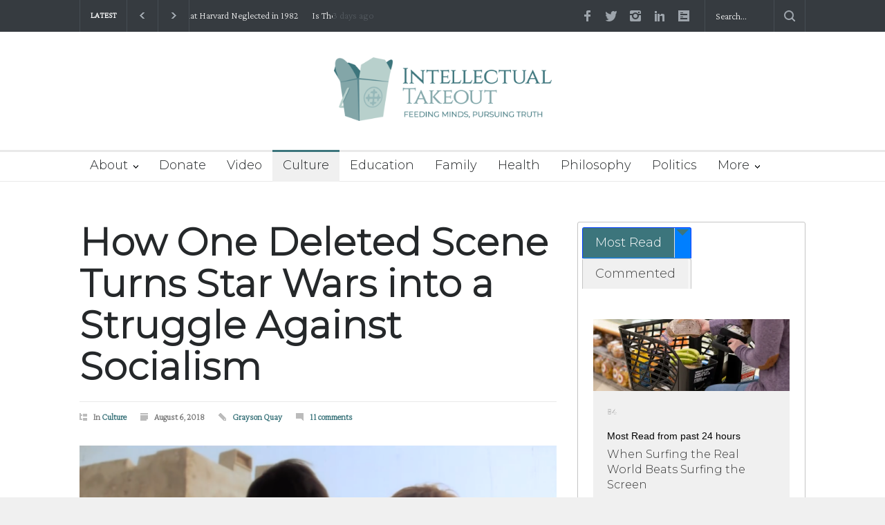

--- FILE ---
content_type: text/html; charset=utf-8
request_url: https://givebutter.com/embed/c/54zZns?goalBar=false&gba_gb.element.id=Lvv2WL
body_size: 4160
content:
<!DOCTYPE HTML>
<html lang="en">
<head>
    <meta http-equiv="X-UA-Compatible" content="IE=edge">
    <meta http-equiv="Content-Type" content="text/html; charset=utf-8"/>
    <meta name="viewport" content="width=device-width, initial-scale=1, maximum-scale=1.0, user-scalable=no">
    <meta name="csrf-token" content="luhtBlJOhrJUorkCbj5kKQUmFS71Xidc334Tgp7N">
            <link rel="canonical" href="https://givebutter.com/54zZns">
        <title>Intellectual Takeout</title>
    <!-- Global site tag (gtag.js) - Google Analytics -->
<script async src="https://www.googletagmanager.com/gtag/js?id=UA-75318216-1"></script>
<script>
  window.dataLayer = window.dataLayer || [];
  function gtag(){
      dataLayer.push(arguments);
      if (typeof dataLayerAccount != 'undefined') {
          dataLayerAccount.push(arguments);
      }
  }
  gtag('js', new Date());

  gtag('config', 'UA-75318216-1');
</script>
    <script>window.TURNSTILE_SITE_KEY = "0x4AAAAAAAA2KihRyLSs4aGX";</script>
    <script src="https://challenges.cloudflare.com/turnstile/v0/api.js?onload=onloadTurnstileCallback&render=explicit" defer></script>
    <link rel="preload" as="style" href="https://givebuttercdn.com/build/main.BeS05BeR.1.0.0.css" /><link rel="preload" as="style" href="https://givebuttercdn.com/build/commonv2.3LIjGGqw.1.0.0.css" /><link rel="stylesheet" href="https://givebuttercdn.com/build/main.BeS05BeR.1.0.0.css" /><link rel="stylesheet" href="https://givebuttercdn.com/build/commonv2.3LIjGGqw.1.0.0.css" />    <script async
            src="https://maps.googleapis.com/maps/api/js?key=AIzaSyA-HrsGwQ0MW-YRyd-jp_YqJ0RmuY5LLqs&libraries=places&callback=Function.prototype"></script>
    <script src="https://kit.fontawesome.com/c37fafd8d9.js" defer crossorigin="anonymous"></script>
    <!-- Givebutter Elements -->
<script>
    window.Givebutter=window.Givebutter||function(){(Givebutter.q=Givebutter.q||[]).push(arguments)};Givebutter.l=+new Date;
    window.Givebutter('setOptions',
        {"accountId":"qr48VKAgC9eAaYk9","bubble":false,"campaign":"54ZZNS"}    );
</script>
<script async src="https://js.givebutter.com/elements/latest.js" ></script>
<!-- End Givebutter Elements -->
        <script>
        window.addEventListener('load', function () {
            window.parent.postMessage('givebutter-form-loaded', '*');
            document.querySelector('#__givebutter_flow__main [data-flow-component]')?.dispatchEvent(new CustomEvent('widgetLoaded.flow'));
        });

        window.GB_CAMPAIGN = {"id":275566,"type":"collect","title":"Intellectual Takeout","description":"<p>We provide a platform for rational discourse on all aspects of culture, inspiring action that leads to the restoration of a healthy and vibrant America. Thank you for supporting Intellectual Takeout, a project of The Charlemagne Institute.&nbsp;<\/p>\n<p>&nbsp;<\/p>\n<p><strong>Please note: The default frequency on this form is for recurring support.&nbsp;<\/strong><\/p>","url":"https:\/\/givebutter.com\/54zZns","creator_name":"Intellectual Takeout","goal":null,"raised":"5320.00","raised_percentage":0,"account_id":130106,"cover":{"url":"https:\/\/givebutter.s3.amazonaws.com\/media\/8BahhIa7O2uiuRH4pppEpwUrZcXG0XUYcAAbiysR.png","type":"image","source":"upload"},"page":null,"mode":null,"tab":null,"code":null,"member":null,"team":null,"user":null,"share_links":{"url":"https:\/\/givebutter.com\/54zZns","facebook":"https:\/\/www.facebook.com\/sharer\/sharer.php?u=https:\/\/givebutter.com\/54zZns","twitter":"https:\/\/x.com\/intent\/post?url=https:\/\/givebutter.com\/54zZns&text=Join me in raising money for Intellectual Takeout! via @givebutter","linkedin":"https:\/\/www.linkedin.com\/shareArticle?mini=true&url=https:\/\/givebutter.com\/54zZns","whatsapp":"https:\/\/api.whatsapp.com\/send?text=Join me in raising money for Intellectual Takeout! https:\/\/givebutter.com\/54zZns","email":"mailto:?subject=Please%20join%20me%20in%20raising%20money%20for%20Intellectual%20Takeout&body=Hi there,%0D%0A%0D%0AI am raising money for Intellectual%20Takeout. Please join me in supporting this cause!%0D%0A%0D%0AYou can easily make a donation by going to https:\/\/givebutter.com\/54zZns%0D%0A%0D%0AThank you!","instagram":null},"settings":[{"id":3510534,"configurable_type":"App\\Models\\Campaign\\Campaign","configurable_id":275566,"code":500,"active":true,"created_at":"2024-08-14T15:16:08.000000Z","updated_at":"2024-08-14T15:16:08.000000Z","name":"disable_team_fundraising","type":"boolean","value":true},{"id":3510538,"configurable_type":"App\\Models\\Campaign\\Campaign","configurable_id":275566,"code":208,"active":false,"created_at":"2024-08-14T15:17:41.000000Z","updated_at":"2024-08-14T15:17:41.000000Z","name":"use_actual_cover_size","type":"boolean","value":false},{"id":3510574,"configurable_type":"App\\Models\\Campaign\\Campaign","configurable_id":275566,"code":369,"active":false,"created_at":"2024-08-14T15:21:22.000000Z","updated_at":"2024-08-14T15:21:22.000000Z","name":"hide_other_option","type":"boolean","value":false},{"id":3510575,"configurable_type":"App\\Models\\Campaign\\Campaign","configurable_id":275566,"code":301,"active":false,"created_at":"2024-08-14T15:21:22.000000Z","updated_at":"2024-08-14T15:21:22.000000Z","name":"minimum_donation","type":"decimal","value":null},{"id":3510626,"configurable_type":"App\\Models\\Campaign\\Campaign","configurable_id":275566,"code":358,"active":true,"created_at":"2024-08-14T15:25:23.000000Z","updated_at":"2024-08-14T15:25:23.000000Z","name":"custom_donation_amounts","type":"App\\Casts\\Settings\\CustomDonationAmountsSetting","value":{"once":[{"value":"1000","description":"helps ITO to elevate rational thought"},{"value":"500","description":"ensures that we can fight for tomorrow."},{"value":"250","description":"publishes five suppressed viewpoints."},{"value":"100","description":"brings two more articles into the fight."},{"value":"55","description":"publishes one truth-bearing article."},{"value":"25","description":"supports our mission."}],"monthly":[{"value":"250"},{"value":"100"},{"value":"50"},{"value":"25"},{"value":"15"},{"value":"5"}],"quarterly":[{"value":"1000"},{"value":"500"},{"value":"250"},{"value":"100"},{"value":"50"},{"value":"25"}],"yearly":[{"value":"2500"},{"value":"1000"},{"value":"500"},{"value":"250"},{"value":"100"},{"value":"50"}]}},{"id":3510627,"configurable_type":"App\\Models\\Campaign\\Campaign","configurable_id":275566,"code":312,"active":true,"created_at":"2024-08-14T15:25:23.000000Z","updated_at":"2024-08-14T15:25:23.000000Z","name":"display_frequencies","type":"json","value":["once","monthly","quarterly","yearly"]},{"id":3510628,"configurable_type":"App\\Models\\Campaign\\Campaign","configurable_id":275566,"code":311,"active":true,"created_at":"2024-08-14T15:25:23.000000Z","updated_at":"2024-08-14T15:25:23.000000Z","name":"default_frequency","type":"string","value":"monthly"},{"id":3510629,"configurable_type":"App\\Models\\Campaign\\Campaign","configurable_id":275566,"code":305,"active":false,"created_at":"2024-08-14T15:25:23.000000Z","updated_at":"2024-08-14T15:25:23.000000Z","name":"disable_recurring","type":"boolean","value":false},{"id":3510648,"configurable_type":"App\\Models\\Campaign\\Campaign","configurable_id":275566,"code":306,"active":true,"created_at":"2024-08-14T15:29:05.000000Z","updated_at":"2024-08-14T17:33:09.000000Z","name":"thank_you_message","type":"text","value":"<p>Thank you for your support. Together, we can restore America and make her safe for our children's future.&nbsp;<\/p>"},{"id":3510676,"configurable_type":"App\\Models\\Campaign\\Campaign","configurable_id":275566,"code":205,"active":false,"created_at":"2024-08-14T15:30:25.000000Z","updated_at":"2024-08-14T15:30:25.000000Z","name":"theme_color","type":"string","value":null}],"funds":[],"event":null,"amounts":[{"value":"1000","description":"helps ITO to elevate rational thought"},{"value":"500","description":"ensures that we can fight for tomorrow."},{"value":"250","description":"publishes five suppressed viewpoints."},{"value":"100","description":"brings two more articles into the fight."},{"value":"55","description":"publishes one truth-bearing article."},{"value":"25","description":"supports our mission."}],"teams":[],"members":[],"account_name":"Intellectual Takeout","account_logo":"https:\/\/givebutter.s3.amazonaws.com\/profiles\/RQZq4LcPTwRqsDJTWgvGkuIkROHPpifR3l4NLJQR.png","custom_fields":[],"ticket_custom_fields":[],"items":[],"display_items":[],"applied_promo":null,"errors":[],"transactionsPermitted":true,"promo_code_count":0,"url_params":[],"allow_auto_registration":false,"configurations":{"team_heading":"Team Member","hide_message_creation":true,"show_checkout_anonymous":false,"has_team_fundraising":false,"has_multi_team_fundraising":false,"require_team_for_members":false,"has_descriptions":true,"has_match":false,"dedications":true,"require_phone":false,"require_address":false,"disable_company_field":false,"flow_heading":"Choose amount","funds":{"enabled":true,"default":null,"funds":[]},"pricing":{"fees_enabled":true,"can_edit_fee":true,"tips_enabled":true},"recurring":{"enabled":true,"default":"monthly","frequencies":["once","monthly","quarterly","yearly"]},"amounts_by_frequency":{"once":[{"value":"1000","description":"helps ITO to elevate rational thought"},{"value":"500","description":"ensures that we can fight for tomorrow."},{"value":"250","description":"publishes five suppressed viewpoints."},{"value":"100","description":"brings two more articles into the fight."},{"value":"55","description":"publishes one truth-bearing article."},{"value":"25","description":"supports our mission."}],"quarterly":[{"value":"1000"},{"value":"500"},{"value":"250"},{"value":"100"},{"value":"50"},{"value":"25"}],"monthly":[{"value":"250"},{"value":"100"},{"value":"50"},{"value":"25"},{"value":"15"},{"value":"5"}],"yearly":[{"value":"2500"},{"value":"1000"},{"value":"500"},{"value":"250"},{"value":"100"},{"value":"50"}]},"default_frequency":"monthly","registration":{"minimum":null,"goal":[],"description":[]},"accepted_payment_methods":["ach","card","digital_wallet","paypal","venmo","cashapp"],"payment_methods":{"is_admin":false,"check":{"message":null,"locked":false},"chariot":{"key":null}}}};
        window.givebutterDefaults = window.GB_CAMPAIGN.url_params;
    </script>
    <style>
       :root {
            --color-gbtheme-50: 208 244 250;--color-gbtheme-100: 167 234 245;--color-gbtheme-200: 126 224 241;--color-gbtheme-300: 85 215 237;--color-gbtheme-400: 43 205 232;--color-gbtheme-500: 22 182 209;--color-gbtheme-550: 18 153 176;--color-gbtheme-600: 15 125 143;--color-gbtheme-700: 11 96 111;--color-gbtheme-800: 8 68 78;--color-gbtheme-900: 4 40 46;
        }

        html, body {
            height: auto;
            background-color: transparent;
        }

        
        @media (min-width: 519px) {
            html, body {
                height: auto;
            }
        }
    </style>
    </head>
<body>
    <div class="">
        <script>
    window.fbAsyncInit = function() {
        FB.init({
            appId            : "882821921830527",
            autoLogAppEvents : true,
            xfbml            : true,
            version          : 'v12.0'
        });
    };
</script>
<script async defer crossorigin="anonymous" src="https://connect.facebook.net/en_US/sdk.js"></script>
        <div id="__givebutter_flow__main" class="h-full" data-is-widget="true" data-donation-flow-inline="true"></div>
        <script>
  window.stripe_pk_key = "pk_live_517qVRFEBuKNYj3GGrfRFn4DTvNfHqNs8CSXnjmdgbQ9qlum98lytMIwwnDlFQ6QCpBP1OBn3rNGf4lNVfR2VqMa1002t2ZLBrn";
  window.paypal_bn_code = "Givebutter_SP_PCP";
  window.paypal_merchant_id = "WGWT7HAPF5FMQ"; // Givebutter-Paypal Connected Path Account
  window.paypal_client_id = "AUWvqUuYfJOkAOAGSJGIkT_hEvWu21If33mwPzsczKiPk-b5f_z8wf0QLbPSpc61Zeou4sGFo06w_Neh";
  window.paypal_tips_merchant_id = "ML28EZJ6UFFHW";
  window.paypal_pa_merchant_id = null;
  window.braintree_tk_key = "production_fgxg6z3w_z75ps4yx924ksytr";
  window.braintree_env = "production";
</script>
<script src="https://js.stripe.com/v3/"></script>
<script src="https://cdn.plaid.com/link/v2/stable/link-initialize.js"></script>
<style>
    #venmo-desktop-iframe {
        z-index: 2147483005 !important;
    }
</style>
<script src="https://js.braintreegateway.com/web/3.102.0/js/client.min.js"></script>
<script src="https://js.braintreegateway.com/web/3.102.0/js/paypal-checkout.min.js"></script>
<script src="https://js.braintreegateway.com/web/3.102.0/js/venmo.min.js"></script>
<script src="https://js.braintreegateway.com/web/3.102.0/js/data-collector.min.js"></script>



        <link rel="preload" as="style" href="https://givebuttercdn.com/build/Flow.BHoT9eqK.1.0.0.css" /><link rel="preload" as="style" href="https://givebuttercdn.com/build/Input.-upIzhgl.1.0.0.css" /><link rel="preload" as="style" href="https://givebuttercdn.com/build/TipDropdown.s6mAnsih.1.0.0.css" /><link rel="preload" as="style" href="https://givebuttercdn.com/build/ContactInfo.DndYET0D.1.0.0.css" /><link rel="preload" as="style" href="https://givebuttercdn.com/build/datetime.BaDG-bcf.1.0.0.css" /><link rel="modulepreload" href="https://givebuttercdn.com/build/embed.B0wmOi3a.1.0.0.js" /><link rel="modulepreload" href="https://givebuttercdn.com/build/Flow.CP2ONMpS.1.0.0.js" /><link rel="modulepreload" href="https://givebuttercdn.com/build/EventTicketsFlow.C8RqJxHI.1.0.0.js" /><link rel="modulepreload" href="https://givebuttercdn.com/build/bundle-mjs.CUGMifQV.1.0.0.js" /><link rel="modulepreload" href="https://givebuttercdn.com/build/utils.B-yYTCQS.1.0.0.js" /><link rel="modulepreload" href="https://givebuttercdn.com/build/Input.hLyWuc5p.1.0.0.js" /><link rel="modulepreload" href="https://givebuttercdn.com/build/_commonjsHelpers.D6-XlEtG.1.0.0.js" /><link rel="modulepreload" href="https://givebuttercdn.com/build/TipDropdown.BBgl0Snn.1.0.0.js" /><link rel="modulepreload" href="https://givebuttercdn.com/build/ContactInfo.D9nihQkd.1.0.0.js" /><link rel="modulepreload" href="https://givebuttercdn.com/build/filepond-plugin-file-validate-type.esm.BBJIYh9x.1.0.0.js" /><link rel="modulepreload" href="https://givebuttercdn.com/build/index.CnxpDIFU.1.0.0.js" /><link rel="modulepreload" href="https://givebuttercdn.com/build/index.DYVuyAVS.1.0.0.js" /><link rel="modulepreload" href="https://givebuttercdn.com/build/numeral.B_3j-8rd.1.0.0.js" /><link rel="modulepreload" href="https://givebuttercdn.com/build/usePosthog.B2nNo3wX.1.0.0.js" /><link rel="modulepreload" href="https://givebuttercdn.com/build/instagram-icon.CSwi9nxw.1.0.0.js" /><link rel="modulepreload" href="https://givebuttercdn.com/build/lodash.BO3WkLpc.1.0.0.js" /><link rel="modulepreload" href="https://givebuttercdn.com/build/datetime.DOIxhz5w.1.0.0.js" /><link rel="modulepreload" href="https://givebuttercdn.com/build/client.DZflzfXp.1.0.0.js" /><link rel="modulepreload" href="https://givebuttercdn.com/build/lottie.DjWonnVX.1.0.0.js" /><link rel="stylesheet" href="https://givebuttercdn.com/build/Flow.BHoT9eqK.1.0.0.css" /><link rel="stylesheet" href="https://givebuttercdn.com/build/Input.-upIzhgl.1.0.0.css" /><link rel="stylesheet" href="https://givebuttercdn.com/build/TipDropdown.s6mAnsih.1.0.0.css" /><link rel="stylesheet" href="https://givebuttercdn.com/build/ContactInfo.DndYET0D.1.0.0.css" /><link rel="stylesheet" href="https://givebuttercdn.com/build/datetime.BaDG-bcf.1.0.0.css" /><script type="module" src="https://givebuttercdn.com/build/embed.B0wmOi3a.1.0.0.js"></script>    </div>
<script defer src="https://static.cloudflareinsights.com/beacon.min.js/vcd15cbe7772f49c399c6a5babf22c1241717689176015" integrity="sha512-ZpsOmlRQV6y907TI0dKBHq9Md29nnaEIPlkf84rnaERnq6zvWvPUqr2ft8M1aS28oN72PdrCzSjY4U6VaAw1EQ==" data-cf-beacon='{"version":"2024.11.0","token":"1bfcbeb839e54b51a8653628433e81ad","server_timing":{"name":{"cfCacheStatus":true,"cfEdge":true,"cfExtPri":true,"cfL4":true,"cfOrigin":true,"cfSpeedBrain":true},"location_startswith":null}}' crossorigin="anonymous"></script>
</body>
